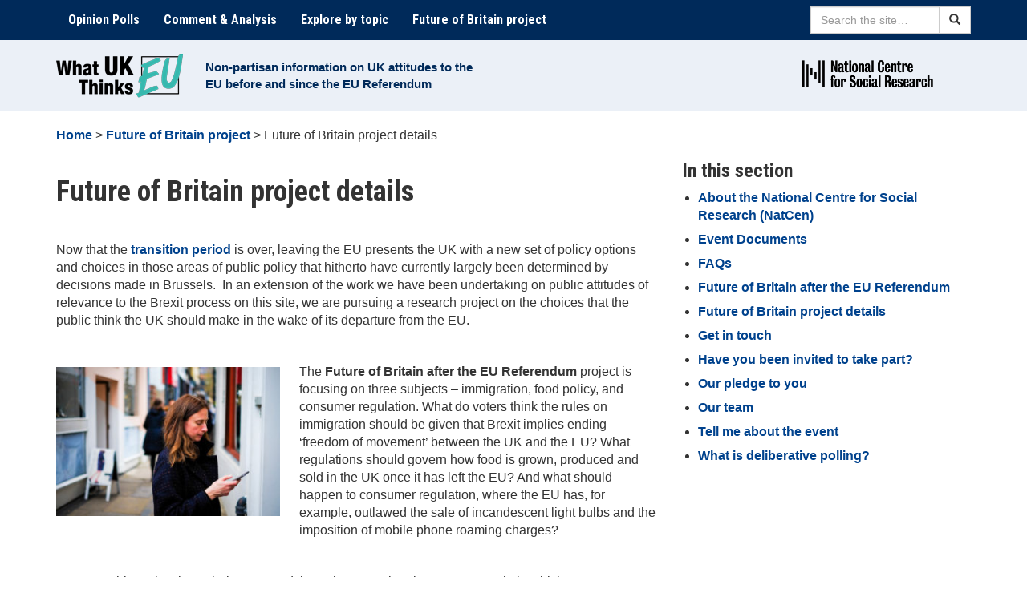

--- FILE ---
content_type: text/html; charset=UTF-8
request_url: https://www.whatukthinks.org/eu/future-of-britain/project-details/
body_size: 14275
content:
<!DOCTYPE html>
<html lang="en-US" xmlns:og="http://opengraphprotocol.org/schema/" xmlns:fb="http://www.facebook.com/2008/fbml">
<head>
<meta charset="UTF-8">
<meta name="viewport" content="width=device-width, initial-scale=1">
<meta http-equiv="X-UA-Compatible" content="IE=edge">
<link rel="profile" href="http://gmpg.org/xfn/11">

<!-- favicons -->
<link rel="apple-touch-icon" sizes="57x57" href="https://www.whatukthinks.org/eu/wp-content/themes/natcen/favicons/apple-touch-icon-57x57.png">
<link rel="apple-touch-icon" sizes="60x60" href="https://www.whatukthinks.org/eu/wp-content/themes/natcen/favicons/apple-touch-icon-60x60.png">
<link rel="apple-touch-icon" sizes="72x72" href="https://www.whatukthinks.org/eu/wp-content/themes/natcen/favicons/apple-touch-icon-72x72.png">
<link rel="apple-touch-icon" sizes="76x76" href="https://www.whatukthinks.org/eu/wp-content/themes/natcen/favicons/apple-touch-icon-76x76.png">
<link rel="apple-touch-icon" sizes="114x114" href="https://www.whatukthinks.org/eu/wp-content/themes/natcen/favicons/apple-touch-icon-114x114.png">
<link rel="apple-touch-icon" sizes="120x120" href="https://www.whatukthinks.org/eu/wp-content/themes/natcen/favicons/apple-touch-icon-120x120.png">
<link rel="apple-touch-icon" sizes="144x144" href="https://www.whatukthinks.org/eu/wp-content/themes/natcen/favicons/apple-touch-icon-144x144.png">
<link rel="apple-touch-icon" sizes="152x152" href="https://www.whatukthinks.org/eu/wp-content/themes/natcen/favicons/apple-touch-icon-152x152.png">
<link rel="apple-touch-icon" sizes="180x180" href="https://www.whatukthinks.org/eu/wp-content/themes/natcen/favicons/apple-touch-icon-180x180.png">
<link rel="icon" type="image/png" href="https://www.whatukthinks.org/eu/wp-content/themes/natcen/favicons/favicon-32x32.png" sizes="32x32">
<link rel="icon" type="image/png" href="https://www.whatukthinks.org/eu/wp-content/themes/natcen/favicons/android-chrome-192x192.png" sizes="192x192">
<link rel="icon" type="image/png" href="https://www.whatukthinks.org/eu/wp-content/themes/natcen/favicons/favicon-96x96.png" sizes="96x96">
<link rel="icon" type="image/png" href="https://www.whatukthinks.org/eu/wp-content/themes/natcen/favicons/favicon-16x16.png" sizes="16x16">
<link rel="manifest" href="https://www.whatukthinks.org/eu/wp-content/themes/natcen/favicons/manifest.json">
<meta name="msapplication-TileColor" content="#da532c">
<meta name="msapplication-TileImage" content="https://www.whatukthinks.org/eu/wp-content/themes/natcen/favicons/mstile-144x144.png">
<meta name="theme-color" content="#ffffff">

<title>Future of Britain project details &#8211; What UK Thinks: EU</title>
<meta name='robots' content='max-image-preview:large' />
<link rel='dns-prefetch' href='//cc.cdn.civiccomputing.com' />
<link rel='dns-prefetch' href='//www.whatukthinks.org' />
<link rel='dns-prefetch' href='//code.highcharts.com' />
<link rel='dns-prefetch' href='//fonts.googleapis.com' />
<link rel='dns-prefetch' href='//ajax.googleapis.com' />
<link rel="alternate" type="application/rss+xml" title="What UK Thinks: EU &raquo; Feed" href="https://www.whatukthinks.org/eu/feed/" />
<link rel="alternate" type="application/rss+xml" title="What UK Thinks: EU &raquo; Comments Feed" href="https://www.whatukthinks.org/eu/comments/feed/" />
<script type="text/javascript" id="wpp-js" src="https://www.whatukthinks.org/eu/wp-content/plugins/wordpress-popular-posts/assets/js/wpp.min.js?ver=7.3.6" data-sampling="0" data-sampling-rate="100" data-api-url="https://www.whatukthinks.org/eu/wp-json/wordpress-popular-posts" data-post-id="20231" data-token="a36aa0f11c" data-lang="0" data-debug="0"></script>
<link rel="alternate" title="oEmbed (JSON)" type="application/json+oembed" href="https://www.whatukthinks.org/eu/wp-json/oembed/1.0/embed?url=https%3A%2F%2Fwww.whatukthinks.org%2Feu%2Ffuture-of-britain%2Fproject-details%2F" />
<link rel="alternate" title="oEmbed (XML)" type="text/xml+oembed" href="https://www.whatukthinks.org/eu/wp-json/oembed/1.0/embed?url=https%3A%2F%2Fwww.whatukthinks.org%2Feu%2Ffuture-of-britain%2Fproject-details%2F&#038;format=xml" />
<meta property="fb:admins" content="336484156425050"/><meta property="og:title" content="Future of Britain project details"/>
<meta property="og:type" content="article"/>
<meta property="og:url" content="https://www.whatukthinks.org/eu/future-of-britain/project-details/"/>
<meta property="og:site_name" content="What UK Thinks: EU"/>
<meta name="twitter:url" value="https://www.whatukthinks.org/eu/future-of-britain/project-details/" />
<meta name="twitter:title" value="Future of Britain project details" />
<meta name="twitter:description" value="&nbsp; Now that the transition period is over, leaving the EU presents the UK with a new set of policy options and choices in those areas of public policy that hitherto have currently largely been determined by decisions made in Brussels.  In an extension of the work we have been undertaking on public attitudes of [&hellip;]" />
<meta name="twitter:site" value="@whatukthinks" />
<meta property="og:image" content="https://www.whatukthinks.org/eu/wp-content/uploads/2016/06/what_uk_thinks_eu_logo_small.png"/>
<meta name="twitter:image" value="https://www.whatukthinks.org/eu/wp-content/uploads/2016/06/what_uk_thinks_eu_logo_small.png" />
<meta name="twitter:card" value="summary" />
<style id='wp-img-auto-sizes-contain-inline-css' type='text/css'>
img:is([sizes=auto i],[sizes^="auto," i]){contain-intrinsic-size:3000px 1500px}
/*# sourceURL=wp-img-auto-sizes-contain-inline-css */
</style>
<style id='wp-emoji-styles-inline-css' type='text/css'>

	img.wp-smiley, img.emoji {
		display: inline !important;
		border: none !important;
		box-shadow: none !important;
		height: 1em !important;
		width: 1em !important;
		margin: 0 0.07em !important;
		vertical-align: -0.1em !important;
		background: none !important;
		padding: 0 !important;
	}
/*# sourceURL=wp-emoji-styles-inline-css */
</style>
<style id='wp-block-library-inline-css' type='text/css'>
:root{--wp-block-synced-color:#7a00df;--wp-block-synced-color--rgb:122,0,223;--wp-bound-block-color:var(--wp-block-synced-color);--wp-editor-canvas-background:#ddd;--wp-admin-theme-color:#007cba;--wp-admin-theme-color--rgb:0,124,186;--wp-admin-theme-color-darker-10:#006ba1;--wp-admin-theme-color-darker-10--rgb:0,107,160.5;--wp-admin-theme-color-darker-20:#005a87;--wp-admin-theme-color-darker-20--rgb:0,90,135;--wp-admin-border-width-focus:2px}@media (min-resolution:192dpi){:root{--wp-admin-border-width-focus:1.5px}}.wp-element-button{cursor:pointer}:root .has-very-light-gray-background-color{background-color:#eee}:root .has-very-dark-gray-background-color{background-color:#313131}:root .has-very-light-gray-color{color:#eee}:root .has-very-dark-gray-color{color:#313131}:root .has-vivid-green-cyan-to-vivid-cyan-blue-gradient-background{background:linear-gradient(135deg,#00d084,#0693e3)}:root .has-purple-crush-gradient-background{background:linear-gradient(135deg,#34e2e4,#4721fb 50%,#ab1dfe)}:root .has-hazy-dawn-gradient-background{background:linear-gradient(135deg,#faaca8,#dad0ec)}:root .has-subdued-olive-gradient-background{background:linear-gradient(135deg,#fafae1,#67a671)}:root .has-atomic-cream-gradient-background{background:linear-gradient(135deg,#fdd79a,#004a59)}:root .has-nightshade-gradient-background{background:linear-gradient(135deg,#330968,#31cdcf)}:root .has-midnight-gradient-background{background:linear-gradient(135deg,#020381,#2874fc)}:root{--wp--preset--font-size--normal:16px;--wp--preset--font-size--huge:42px}.has-regular-font-size{font-size:1em}.has-larger-font-size{font-size:2.625em}.has-normal-font-size{font-size:var(--wp--preset--font-size--normal)}.has-huge-font-size{font-size:var(--wp--preset--font-size--huge)}.has-text-align-center{text-align:center}.has-text-align-left{text-align:left}.has-text-align-right{text-align:right}.has-fit-text{white-space:nowrap!important}#end-resizable-editor-section{display:none}.aligncenter{clear:both}.items-justified-left{justify-content:flex-start}.items-justified-center{justify-content:center}.items-justified-right{justify-content:flex-end}.items-justified-space-between{justify-content:space-between}.screen-reader-text{border:0;clip-path:inset(50%);height:1px;margin:-1px;overflow:hidden;padding:0;position:absolute;width:1px;word-wrap:normal!important}.screen-reader-text:focus{background-color:#ddd;clip-path:none;color:#444;display:block;font-size:1em;height:auto;left:5px;line-height:normal;padding:15px 23px 14px;text-decoration:none;top:5px;width:auto;z-index:100000}html :where(.has-border-color){border-style:solid}html :where([style*=border-top-color]){border-top-style:solid}html :where([style*=border-right-color]){border-right-style:solid}html :where([style*=border-bottom-color]){border-bottom-style:solid}html :where([style*=border-left-color]){border-left-style:solid}html :where([style*=border-width]){border-style:solid}html :where([style*=border-top-width]){border-top-style:solid}html :where([style*=border-right-width]){border-right-style:solid}html :where([style*=border-bottom-width]){border-bottom-style:solid}html :where([style*=border-left-width]){border-left-style:solid}html :where(img[class*=wp-image-]){height:auto;max-width:100%}:where(figure){margin:0 0 1em}html :where(.is-position-sticky){--wp-admin--admin-bar--position-offset:var(--wp-admin--admin-bar--height,0px)}@media screen and (max-width:600px){html :where(.is-position-sticky){--wp-admin--admin-bar--position-offset:0px}}

/*# sourceURL=wp-block-library-inline-css */
</style><style id='global-styles-inline-css' type='text/css'>
:root{--wp--preset--aspect-ratio--square: 1;--wp--preset--aspect-ratio--4-3: 4/3;--wp--preset--aspect-ratio--3-4: 3/4;--wp--preset--aspect-ratio--3-2: 3/2;--wp--preset--aspect-ratio--2-3: 2/3;--wp--preset--aspect-ratio--16-9: 16/9;--wp--preset--aspect-ratio--9-16: 9/16;--wp--preset--color--black: #000000;--wp--preset--color--cyan-bluish-gray: #abb8c3;--wp--preset--color--white: #ffffff;--wp--preset--color--pale-pink: #f78da7;--wp--preset--color--vivid-red: #cf2e2e;--wp--preset--color--luminous-vivid-orange: #ff6900;--wp--preset--color--luminous-vivid-amber: #fcb900;--wp--preset--color--light-green-cyan: #7bdcb5;--wp--preset--color--vivid-green-cyan: #00d084;--wp--preset--color--pale-cyan-blue: #8ed1fc;--wp--preset--color--vivid-cyan-blue: #0693e3;--wp--preset--color--vivid-purple: #9b51e0;--wp--preset--gradient--vivid-cyan-blue-to-vivid-purple: linear-gradient(135deg,rgb(6,147,227) 0%,rgb(155,81,224) 100%);--wp--preset--gradient--light-green-cyan-to-vivid-green-cyan: linear-gradient(135deg,rgb(122,220,180) 0%,rgb(0,208,130) 100%);--wp--preset--gradient--luminous-vivid-amber-to-luminous-vivid-orange: linear-gradient(135deg,rgb(252,185,0) 0%,rgb(255,105,0) 100%);--wp--preset--gradient--luminous-vivid-orange-to-vivid-red: linear-gradient(135deg,rgb(255,105,0) 0%,rgb(207,46,46) 100%);--wp--preset--gradient--very-light-gray-to-cyan-bluish-gray: linear-gradient(135deg,rgb(238,238,238) 0%,rgb(169,184,195) 100%);--wp--preset--gradient--cool-to-warm-spectrum: linear-gradient(135deg,rgb(74,234,220) 0%,rgb(151,120,209) 20%,rgb(207,42,186) 40%,rgb(238,44,130) 60%,rgb(251,105,98) 80%,rgb(254,248,76) 100%);--wp--preset--gradient--blush-light-purple: linear-gradient(135deg,rgb(255,206,236) 0%,rgb(152,150,240) 100%);--wp--preset--gradient--blush-bordeaux: linear-gradient(135deg,rgb(254,205,165) 0%,rgb(254,45,45) 50%,rgb(107,0,62) 100%);--wp--preset--gradient--luminous-dusk: linear-gradient(135deg,rgb(255,203,112) 0%,rgb(199,81,192) 50%,rgb(65,88,208) 100%);--wp--preset--gradient--pale-ocean: linear-gradient(135deg,rgb(255,245,203) 0%,rgb(182,227,212) 50%,rgb(51,167,181) 100%);--wp--preset--gradient--electric-grass: linear-gradient(135deg,rgb(202,248,128) 0%,rgb(113,206,126) 100%);--wp--preset--gradient--midnight: linear-gradient(135deg,rgb(2,3,129) 0%,rgb(40,116,252) 100%);--wp--preset--font-size--small: 13px;--wp--preset--font-size--medium: 20px;--wp--preset--font-size--large: 36px;--wp--preset--font-size--x-large: 42px;--wp--preset--spacing--20: 0.44rem;--wp--preset--spacing--30: 0.67rem;--wp--preset--spacing--40: 1rem;--wp--preset--spacing--50: 1.5rem;--wp--preset--spacing--60: 2.25rem;--wp--preset--spacing--70: 3.38rem;--wp--preset--spacing--80: 5.06rem;--wp--preset--shadow--natural: 6px 6px 9px rgba(0, 0, 0, 0.2);--wp--preset--shadow--deep: 12px 12px 50px rgba(0, 0, 0, 0.4);--wp--preset--shadow--sharp: 6px 6px 0px rgba(0, 0, 0, 0.2);--wp--preset--shadow--outlined: 6px 6px 0px -3px rgb(255, 255, 255), 6px 6px rgb(0, 0, 0);--wp--preset--shadow--crisp: 6px 6px 0px rgb(0, 0, 0);}:where(.is-layout-flex){gap: 0.5em;}:where(.is-layout-grid){gap: 0.5em;}body .is-layout-flex{display: flex;}.is-layout-flex{flex-wrap: wrap;align-items: center;}.is-layout-flex > :is(*, div){margin: 0;}body .is-layout-grid{display: grid;}.is-layout-grid > :is(*, div){margin: 0;}:where(.wp-block-columns.is-layout-flex){gap: 2em;}:where(.wp-block-columns.is-layout-grid){gap: 2em;}:where(.wp-block-post-template.is-layout-flex){gap: 1.25em;}:where(.wp-block-post-template.is-layout-grid){gap: 1.25em;}.has-black-color{color: var(--wp--preset--color--black) !important;}.has-cyan-bluish-gray-color{color: var(--wp--preset--color--cyan-bluish-gray) !important;}.has-white-color{color: var(--wp--preset--color--white) !important;}.has-pale-pink-color{color: var(--wp--preset--color--pale-pink) !important;}.has-vivid-red-color{color: var(--wp--preset--color--vivid-red) !important;}.has-luminous-vivid-orange-color{color: var(--wp--preset--color--luminous-vivid-orange) !important;}.has-luminous-vivid-amber-color{color: var(--wp--preset--color--luminous-vivid-amber) !important;}.has-light-green-cyan-color{color: var(--wp--preset--color--light-green-cyan) !important;}.has-vivid-green-cyan-color{color: var(--wp--preset--color--vivid-green-cyan) !important;}.has-pale-cyan-blue-color{color: var(--wp--preset--color--pale-cyan-blue) !important;}.has-vivid-cyan-blue-color{color: var(--wp--preset--color--vivid-cyan-blue) !important;}.has-vivid-purple-color{color: var(--wp--preset--color--vivid-purple) !important;}.has-black-background-color{background-color: var(--wp--preset--color--black) !important;}.has-cyan-bluish-gray-background-color{background-color: var(--wp--preset--color--cyan-bluish-gray) !important;}.has-white-background-color{background-color: var(--wp--preset--color--white) !important;}.has-pale-pink-background-color{background-color: var(--wp--preset--color--pale-pink) !important;}.has-vivid-red-background-color{background-color: var(--wp--preset--color--vivid-red) !important;}.has-luminous-vivid-orange-background-color{background-color: var(--wp--preset--color--luminous-vivid-orange) !important;}.has-luminous-vivid-amber-background-color{background-color: var(--wp--preset--color--luminous-vivid-amber) !important;}.has-light-green-cyan-background-color{background-color: var(--wp--preset--color--light-green-cyan) !important;}.has-vivid-green-cyan-background-color{background-color: var(--wp--preset--color--vivid-green-cyan) !important;}.has-pale-cyan-blue-background-color{background-color: var(--wp--preset--color--pale-cyan-blue) !important;}.has-vivid-cyan-blue-background-color{background-color: var(--wp--preset--color--vivid-cyan-blue) !important;}.has-vivid-purple-background-color{background-color: var(--wp--preset--color--vivid-purple) !important;}.has-black-border-color{border-color: var(--wp--preset--color--black) !important;}.has-cyan-bluish-gray-border-color{border-color: var(--wp--preset--color--cyan-bluish-gray) !important;}.has-white-border-color{border-color: var(--wp--preset--color--white) !important;}.has-pale-pink-border-color{border-color: var(--wp--preset--color--pale-pink) !important;}.has-vivid-red-border-color{border-color: var(--wp--preset--color--vivid-red) !important;}.has-luminous-vivid-orange-border-color{border-color: var(--wp--preset--color--luminous-vivid-orange) !important;}.has-luminous-vivid-amber-border-color{border-color: var(--wp--preset--color--luminous-vivid-amber) !important;}.has-light-green-cyan-border-color{border-color: var(--wp--preset--color--light-green-cyan) !important;}.has-vivid-green-cyan-border-color{border-color: var(--wp--preset--color--vivid-green-cyan) !important;}.has-pale-cyan-blue-border-color{border-color: var(--wp--preset--color--pale-cyan-blue) !important;}.has-vivid-cyan-blue-border-color{border-color: var(--wp--preset--color--vivid-cyan-blue) !important;}.has-vivid-purple-border-color{border-color: var(--wp--preset--color--vivid-purple) !important;}.has-vivid-cyan-blue-to-vivid-purple-gradient-background{background: var(--wp--preset--gradient--vivid-cyan-blue-to-vivid-purple) !important;}.has-light-green-cyan-to-vivid-green-cyan-gradient-background{background: var(--wp--preset--gradient--light-green-cyan-to-vivid-green-cyan) !important;}.has-luminous-vivid-amber-to-luminous-vivid-orange-gradient-background{background: var(--wp--preset--gradient--luminous-vivid-amber-to-luminous-vivid-orange) !important;}.has-luminous-vivid-orange-to-vivid-red-gradient-background{background: var(--wp--preset--gradient--luminous-vivid-orange-to-vivid-red) !important;}.has-very-light-gray-to-cyan-bluish-gray-gradient-background{background: var(--wp--preset--gradient--very-light-gray-to-cyan-bluish-gray) !important;}.has-cool-to-warm-spectrum-gradient-background{background: var(--wp--preset--gradient--cool-to-warm-spectrum) !important;}.has-blush-light-purple-gradient-background{background: var(--wp--preset--gradient--blush-light-purple) !important;}.has-blush-bordeaux-gradient-background{background: var(--wp--preset--gradient--blush-bordeaux) !important;}.has-luminous-dusk-gradient-background{background: var(--wp--preset--gradient--luminous-dusk) !important;}.has-pale-ocean-gradient-background{background: var(--wp--preset--gradient--pale-ocean) !important;}.has-electric-grass-gradient-background{background: var(--wp--preset--gradient--electric-grass) !important;}.has-midnight-gradient-background{background: var(--wp--preset--gradient--midnight) !important;}.has-small-font-size{font-size: var(--wp--preset--font-size--small) !important;}.has-medium-font-size{font-size: var(--wp--preset--font-size--medium) !important;}.has-large-font-size{font-size: var(--wp--preset--font-size--large) !important;}.has-x-large-font-size{font-size: var(--wp--preset--font-size--x-large) !important;}
/*# sourceURL=global-styles-inline-css */
</style>

<style id='classic-theme-styles-inline-css' type='text/css'>
/*! This file is auto-generated */
.wp-block-button__link{color:#fff;background-color:#32373c;border-radius:9999px;box-shadow:none;text-decoration:none;padding:calc(.667em + 2px) calc(1.333em + 2px);font-size:1.125em}.wp-block-file__button{background:#32373c;color:#fff;text-decoration:none}
/*# sourceURL=/wp-includes/css/classic-themes.min.css */
</style>
<link rel='stylesheet' id='analytics-with-consent-styles-css' href='https://www.whatukthinks.org/eu/wp-content/plugins/analytics-with-consent/assets/css/styles.css?ver=6.9' type='text/css' media='all' />
<link rel='stylesheet' id='ctf_styles-css' href='https://www.whatukthinks.org/eu/wp-content/plugins/custom-twitter-feeds-pro/css/ctf-styles.min.css?ver=2.5.2' type='text/css' media='all' />
<link rel='stylesheet' id='stcr-font-awesome-css' href='https://www.whatukthinks.org/eu/wp-content/plugins/subscribe-to-comments-reloaded/includes/css/font-awesome.min.css?ver=6.9' type='text/css' media='all' />
<link rel='stylesheet' id='stcr-style-css' href='https://www.whatukthinks.org/eu/wp-content/plugins/subscribe-to-comments-reloaded/includes/css/stcr-style.css?ver=6.9' type='text/css' media='all' />
<link rel='stylesheet' id='bootstrap-css' href='https://www.whatukthinks.org/eu/wp-content/themes/natcen/dist/css/bootstrap.min.css?ver=6.9' type='text/css' media='all' />
<link rel='stylesheet' id='bootstrap-multiselect-css' href='https://www.whatukthinks.org/eu/wp-content/themes/natcen/css/bootstrap-multiselect.css?ver=6.9' type='text/css' media='all' />
<link rel='stylesheet' id='master-css' href='https://www.whatukthinks.org/eu/wp-content/themes/natcen/css/master.css?ver=1765908145' type='text/css' media='all' />
<link rel='stylesheet' id='natcen-style-css' href='https://www.whatukthinks.org/eu/wp-content/themes/natcen/style.css?ver=1765908145' type='text/css' media='all' />
<link rel='stylesheet' id='roboto-css' href='//fonts.googleapis.com/css?family=Roboto+Condensed%3A400%2C700%2C400italic%2C700italic&#038;ver=6.9' type='text/css' media='all' />
<link rel='stylesheet' id='jquery-ui-css-css' href='https://ajax.googleapis.com/ajax/libs/jqueryui/1.8.2/themes/smoothness/jquery-ui.css?ver=6.9' type='text/css' media='all' />
<link rel='stylesheet' id='wp-pagenavi-css' href='https://www.whatukthinks.org/eu/wp-content/plugins/wp-pagenavi/pagenavi-css.css?ver=2.70' type='text/css' media='all' />
<link rel='stylesheet' id='tablepress-default-css' href='https://www.whatukthinks.org/eu/wp-content/plugins/tablepress/css/build/default.css?ver=3.2.5' type='text/css' media='all' />
<script type="text/javascript" src="https://cc.cdn.civiccomputing.com/9/cookieControl-9.x.min.js?ver=6.9" id="civicCookieControl-js"></script>
<script type="text/javascript" id="civicCookieControlDefaultAnalytics-js-extra">
/* <![CDATA[ */
var cookieControlDefaultAnalytics = {"googleAnalyticsId":"UA-68651534-1","ga4Id":"G-SLN5GGJXG5","gtmId":"","hjid":""};
//# sourceURL=civicCookieControlDefaultAnalytics-js-extra
/* ]]> */
</script>
<script type="text/javascript" src="https://www.whatukthinks.org/eu/wp-content/plugins/analytics-with-consent/assets/js/analytics.js?ver=6.9" id="civicCookieControlDefaultAnalytics-js"></script>
<script type="text/javascript" id="civicCookieControlConfig-js-extra">
/* <![CDATA[ */
var cookieControlConfig = {"apiKey":"c38e5e8e3ce67b7775dd142706622f341dfc7d3a","product":"COMMUNITY","closeStyle":"button","initialState":"open","text":{"closeLabel":"Save and Close","acceptSettings":"Accept all cookies","rejectSettings":"Only accept necessary cookies"},"branding":{"removeAbout":true},"position":"LEFT","theme":"DARK","subDomains":"","toggleType":"checkbox","optionalCookies":[{"name":"analytics","label":"Analytical Cookies","description":"Analytical cookies help us to improve our website by collecting and reporting information on its usage.","cookies":["_ga","_gid","_gat","__utma","__utmt","__utmb","__utmc","__utmz","__utmv"],"onAccept":"analyticsWithConsent.gaAccept","onRevoke":"analyticsWithConsent.gaRevoke"}],"necessaryCookies":["wp-postpass_*"]};
//# sourceURL=civicCookieControlConfig-js-extra
/* ]]> */
</script>
<script type="text/javascript" src="https://www.whatukthinks.org/eu/wp-content/plugins/analytics-with-consent/assets/js/config.js?ver=6.9" id="civicCookieControlConfig-js"></script>
<script type="text/javascript" src="https://www.whatukthinks.org/eu/wp-includes/js/jquery/jquery.min.js?ver=3.7.1" id="jquery-core-js"></script>
<script type="text/javascript" src="https://www.whatukthinks.org/eu/wp-includes/js/jquery/jquery-migrate.min.js?ver=3.4.1" id="jquery-migrate-js"></script>
<link rel="canonical" href="https://www.whatukthinks.org/eu/future-of-britain/project-details/" />
<script async id="awc_gtag" src="https://www.googletagmanager.com/gtag/js?id=G-SLN5GGJXG5"></script>            <style id="wpp-loading-animation-styles">@-webkit-keyframes bgslide{from{background-position-x:0}to{background-position-x:-200%}}@keyframes bgslide{from{background-position-x:0}to{background-position-x:-200%}}.wpp-widget-block-placeholder,.wpp-shortcode-placeholder{margin:0 auto;width:60px;height:3px;background:#dd3737;background:linear-gradient(90deg,#dd3737 0%,#571313 10%,#dd3737 100%);background-size:200% auto;border-radius:3px;-webkit-animation:bgslide 1s infinite linear;animation:bgslide 1s infinite linear}</style>
            			<style type="text/css">
				.pmcc-comments-report-link {
					font: 10px sans-serif;
					display:block;
					float:right;
					clear: left;
					margin-top: 10px;
				}
				.pmcc-comments-report-link a {
					color: #9C3E3E;
					padding: 2px 5px;
					margin: 2px 0 0 5px;
					border: 1px solid #ddd;
				}
				
				.pmcc-comments-report-link strong {
				    color: white;
				    background: #c0392b;
				    padding-top: 2px;
				    border-radius: 7px;
				    display: block;
				    width: 15px;
				    height: 15px;
				    text-align: center;
				    margin-right: 10px;
				}
			</style>
					<style type="text/css" id="wp-custom-css">
			.tablepress tfoot th, .tablepress thead th{
	border: 1px solid;
}		</style>
		</head>

<body class="wp-singular page-template-default page page-id-20231 page-child parent-pageid-24933 wp-theme-natcen">
<a class="skip-link sr-only" href="#content">Skip to content</a>

	<nav class="navbar navbar-default">
		<div class="container">
			<div class="navbar-header">
				<button type="button" class="navbar-toggle collapsed" data-toggle="collapse" data-target="#navbar" aria-expanded="false" aria-controls="navbar">
					<span class="sr-only">Toggle navigation</span>
					<span class="icon-bar"></span>
					<span class="icon-bar"></span>
					<span class="icon-bar"></span>
				</button>
			</div>
			<div id="navbar" class="navbar-collapse collapse">
				<ul class="nav navbar-nav">
					<li id="menu-item-905" class="menu-item menu-item-type-post_type menu-item-object-page menu-item-905"><a title="Opinion Polls" href="https://www.whatukthinks.org/eu/opinion-polls/">Opinion Polls</a></li>
<li id="menu-item-906" class="menu-item menu-item-type-post_type menu-item-object-page menu-item-906"><a title="Comment &#038; Analysis" href="https://www.whatukthinks.org/eu/comment-analysis/">Comment &#038; Analysis</a></li>
<li id="menu-item-907" class="menu-item menu-item-type-post_type menu-item-object-page menu-item-907"><a title="Explore by topic" href="https://www.whatukthinks.org/eu/explore-by-topic/">Explore by topic</a></li>
<li id="menu-item-25214" class="menu-item menu-item-type-post_type menu-item-object-page current-page-ancestor menu-item-25214"><a title="Future of Britain project" href="https://www.whatukthinks.org/eu/future-of-britain/">Future of Britain project</a></li>
				</ul>
				<div class="nav navbar-nav navbar-right sitesearch">
					<form role="search" name="searchform" id="searchform" action="https://www.whatukthinks.org/eu/">
						<div class="form-group">
							<div class="input-group">
							  	<label for="sitesearch" class="sr-only">Search</label>
							  	<input id="sitesearch" type="text" class="form-control" placeholder="Search the site…" name="s" >
							  	<span class="input-group-btn">
							    	<button class="btn btn-default" type="submit"><span class="glyphicon glyphicon-search"></span><span class="sr-only">Search</span></button>
							  	</span>
							</div>
						</div>
					</form>
				</div>
			</div><!--/.nav-collapse -->
		</div><!--/.container-fluid -->
	</nav>


<header class="header not-home">
	<div class="container">
		<div class="container-inner">
			<div class="container-logo">
				<a href="https://www.whatukthinks.org/eu/"><img src="https://www.whatukthinks.org/eu/wp-content/uploads/2016/06/what_uk_thinks_eu_logo_small.png" alt="What UK Thinks: EU logo" class="main-logo img-center img-responsive"></a>
			</div>
			<div class="container-text">
				<p class="small"><a href="https://www.whatukthinks.org/eu/">Non-partisan information on UK attitudes to the EU before and since the EU Referendum</a></p>
			</div>
			<div class="container-logos hidden-xs">
				<div class="col">
					<a href="http://natcen.ac.uk/" target="_blank">
						<img src="https://www.whatukthinks.org/eu/wp-content/uploads/2023/03/NatCen-Logos-RGB-national-centre-logo-black-1.png" alt="NatCen logo" class="img-responsive">
					</a>
				</div>
			</div>
		</div>
	</div>
</header>

	<nav class="breadcrumb">
		<div class="container" xmlns:v="http://rdf.data-vocabulary.org/#">
			<!-- Breadcrumb NavXT 7.5.0 -->
<span typeof="v:Breadcrumb"><a rel="v:url" property="v:title" title="Go to What UK Thinks: EU." href="https://www.whatukthinks.org/eu" class="home">Home</a></span> &gt; <span typeof="v:Breadcrumb"><a rel="v:url" property="v:title" title="Go to Future of Britain project." href="https://www.whatukthinks.org/eu/future-of-britain/" class="post post-page">Future of Britain project</a></span> &gt; <span typeof="v:Breadcrumb"><span property="v:title">Future of Britain project details</span></span>		</div>
	</nav>

	<div class="margin-top-20 margin-bottom-40">
		<div class="container">
			<div class="row">
				<div class="col-sm-8">

										
<article id="post-20231" class="post-20231 page type-page status-publish hentry topics-future-of-britain-after-eu-referendum">
	<header class="entry-header">
		<h1 class="entry-title">Future of Britain project details</h1>	</header><!-- .entry-header -->

	<div class="entry-content">
		<p>&nbsp;</p>
<p>Now that the <a href="https://www.bbc.co.uk/news/uk-politics-50838994" target="_blank" rel="noopener noreferrer">transition period</a> is over, leaving the EU presents the UK with a new set of policy options and choices in those areas of public policy that hitherto have currently largely been determined by decisions made in Brussels.  In an extension of the work we have been undertaking on public attitudes of relevance to the Brexit process on this site, we are pursuing a research project on the choices that the public think the UK should make in the wake of its departure from the EU.</p>
<p>&nbsp;</p>
<p>The<a href="https://www.whatukthinks.org/eu/wp-content/uploads/2019/06/RS4762_iStock-656983256-lpr.jpg"><img fetchpriority="high" decoding="async" class="wp-image-20712 alignleft" src="https://www.whatukthinks.org/eu/wp-content/uploads/2019/06/RS4762_iStock-656983256-lpr-300x200.jpg" alt="" width="279" height="187" /></a> <strong>Future of Britain after the EU Referendum</strong> project is focusing on three subjects – immigration, food policy, and consumer regulation. What do voters think the rules on immigration should be given that Brexit implies ending ‘freedom of movement’ between the UK and the EU? What regulations should govern how food is grown, produced and sold in the UK once it has left the EU? And what should happen to consumer regulation, where the EU has, for example, outlawed the sale of incandescent light bulbs and the imposition of mobile phone roaming charges?</p>
<p>&nbsp;</p>
<p>However, this project is not being pursued through conventional survey research, in which a representative sample of adults are asked for their immediate response to a set of survey questions. Because many of the rules in which we are interested have hitherto been set in Brussels, our topics have typically received little in the way of extended public debate.</p>
<p>&nbsp;</p>
<p>Instead, we are ascertaining what the public think about these subjects after they have had an opportunity to consider and debate them. To that end, the project is being pursued via <a href="https://cdd.stanford.edu/what-is-deliberative-polling/">Deliberative Polling</a>. Under this approach, a representative sample of adults are brought together both to debate the issues among themselves (supported by impartial briefing materials), and to interrogate experts who represent a diversity of views. The impact of this process on people’s attitudes is measured by inviting participants to undertake a survey on the subject matter of the poll both before and after the deliberation.</p>
<p>&nbsp;</p>
<p><a href="https://www.whatukthinks.org/eu/wp-content/uploads/2019/06/Zoom-moderators.jpg"><img decoding="async" class="wp-image-20694 alignright" src="https://www.whatukthinks.org/eu/wp-content/uploads/2019/06/Zoom-moderators-300x169.jpg" alt="" width="364" height="205" srcset="https://www.whatukthinks.org/eu/wp-content/uploads/2019/06/Zoom-moderators-300x169.jpg 300w, https://www.whatukthinks.org/eu/wp-content/uploads/2019/06/Zoom-moderators-768x432.jpg 768w, https://www.whatukthinks.org/eu/wp-content/uploads/2019/06/Zoom-moderators-1024x576.jpg 1024w, https://www.whatukthinks.org/eu/wp-content/uploads/2019/06/Zoom-moderators-600x337.jpg 600w, https://www.whatukthinks.org/eu/wp-content/uploads/2019/06/Zoom-moderators.jpg 1366w" sizes="(max-width: 364px) 100vw, 364px" /></a></p>
<p>Traditionally undertaken face to face, in this project we have conducted an online poll in which participants interacted with each other and with the experts virtually using videoconferencing software. A pilot exercise was held in May 2019, followed by a full-scale event at the end of June.</p>
<p>&nbsp;</p>
<p>We had planned to undertake a second Deliberative Poll in June 2020 in which people would meet face to face in Birmingham. This would have enabled us to compare the results of online deliberation with those of our face to face exercise. However, due to the coronavirus (Covid-19) outbreak, we had to postpone this part of the study and instead move our plans back online.  We subsequently ran a second online poll in October 2020.</p>
<p>&nbsp;</p>
<p>While doing this means we are not able to pursue our original aim of comparing the effectiveness of face to face and online deliberation, it will enable us to assess the consistency of the impact of deliberation across multiple, independent events, an issue to which relatively little attention has been paid so far in deliberative research. At the same time, combining the data from across the various events provides us with access to a larger data set that is better able to identify statistically significant changes in the distribution of attitudes.</p>
<p>&nbsp;</p>
<p>Participants to the two exercises were recruited from respondents to surveys conducted via <strong><a href="http://www.natcen.ac.uk/our-expertise/methods-expertise/surveys/probability-panel/">NatCen’s mixed-mode random probability panel.</a></strong> One by-product of this approach is ‘conventional’ survey data on our three topics, <a href="https://www.bsa.natcen.ac.uk/latest-report/british-social-attitudes-37/post-brexit-public-policy.aspx" target="_blank" rel="noopener noreferrer">on which we also report,</a> as well as what people think after deliberating. Meanwhile, the whatukthinks website is now tracking polling data on attitudes towards immigration, food policy and consumer regulation in much the same way that hitherto it has collected data of relevance to other aspects of the Brexit debate. Findings from the project will appear in the form of <a href="https://www.whatukthinks.org/eu/the-value-of-care-workers-insight-from-attitudes-towards-post-brexit-immigration-policy/" target="_blank" rel="noopener noreferrer">occasional blogs</a> and <a href="https://www.whatukthinks.org/eu/analysis/thinking-about-post-brexit-public-policy-voters-perspective-on-immigration-and-regulation/" target="_blank" rel="noopener noreferrer">analysis papers</a> on this site.</p>
<p>&nbsp;</p>
<p>The project is being undertaken by John Curtice, Chief Commentator at www.whatukthinks.org/eu together with <a href="https://mesh.tghn.org/articles/engaging-social-justice-interview-ceri-davies-research-director-national-centre-social-research/">Ceri Davies</a>, Research Director at NatCen, <a href="https://cdd.stanford.edu/people/">James Fishkin</a>, Director of the Center <a href="https://www.whatukthinks.org/eu/wp-content/uploads/2019/06/RS1818_IMG_6798.jpg"><img decoding="async" class="alignleft wp-image-20710 " src="https://www.whatukthinks.org/eu/wp-content/uploads/2019/06/RS1818_IMG_6798-300x200.jpg" alt="" width="324" height="216" srcset="https://www.whatukthinks.org/eu/wp-content/uploads/2019/06/RS1818_IMG_6798-300x200.jpg 300w, https://www.whatukthinks.org/eu/wp-content/uploads/2019/06/RS1818_IMG_6798-768x512.jpg 768w, https://www.whatukthinks.org/eu/wp-content/uploads/2019/06/RS1818_IMG_6798.jpg 1024w, https://www.whatukthinks.org/eu/wp-content/uploads/2019/06/RS1818_IMG_6798-600x400.jpg 600w" sizes="(max-width: 324px) 100vw, 324px" /></a>for Deliberative Democracy, Stanford University, <a href="https://www.research.manchester.ac.uk/portal/rob.ford.html">Robert Ford</a>, Professor of Politics, Manchester University, and <a href="https://cdd.stanford.edu/people/">Alice Siu,</a> Associate Director at the Center for Deliberative Democracy. Their work is being supported by an independent Advisory Board under the chairmanship of <a href="https://www.kcl.ac.uk/people/bobby-duffy">Bobby Duffy,</a> Director of the Policy Institute at King’s College, London. Funding has been provided by the <a href="https://esrc.ukri.org/">Economic and Social Research Council</a> as part of its <a href="https://esrc.ukri.org/news-events-and-publications/news/news-items/new-research-projects-to-assess-long-term-governance-implications-of-brexit-across-the-uk/">Governance after Brexit</a> initiative directed by <a href="https://www.cardiff.ac.uk/people/view/478929-wincott-daniel">Dan Wincott</a>, Professor of Politics at Cardiff University.</p>
<p>&nbsp;</p>
			</div><!-- .entry-content -->

	<footer class="entry-footer">
			</footer><!-- .entry-footer -->
</article><!-- #post-## -->

				
				</div>

                <div class="col-sm-4">
                    <h3 class="margin-top-0 margin-bottom-10">In this section</h3>
                    <ul>
		                <li class="page_item page-item-24899"><a href="https://www.whatukthinks.org/eu/future-of-britain/about-natcen-social-research/">About the National Centre for Social Research (NatCen)</a></li>
<li class="page_item page-item-26739"><a href="https://www.whatukthinks.org/eu/future-of-britain/event-documents/">Event Documents</a></li>
<li class="page_item page-item-24892"><a href="https://www.whatukthinks.org/eu/future-of-britain/faqs/">FAQs</a></li>
<li class="page_item page-item-24914"><a href="https://www.whatukthinks.org/eu/future-of-britain/about/">Future of Britain after the EU Referendum</a></li>
<li class="page_item page-item-20231 current_page_item"><a href="https://www.whatukthinks.org/eu/future-of-britain/project-details/" aria-current="page">Future of Britain project details</a></li>
<li class="page_item page-item-24897"><a href="https://www.whatukthinks.org/eu/future-of-britain/get-in-touch/">Get in touch</a></li>
<li class="page_item page-item-24878"><a href="https://www.whatukthinks.org/eu/future-of-britain/have-you-been-invited/">Have you been invited to take part?</a></li>
<li class="page_item page-item-24908"><a href="https://www.whatukthinks.org/eu/future-of-britain/our-pledge-to-you/">Our pledge to you</a></li>
<li class="page_item page-item-24919"><a href="https://www.whatukthinks.org/eu/future-of-britain/our-team/">Our team</a></li>
<li class="page_item page-item-24880"><a href="https://www.whatukthinks.org/eu/future-of-britain/about-the-event/">Tell me about the event</a></li>
<li class="page_item page-item-24917"><a href="https://www.whatukthinks.org/eu/future-of-britain/what-is-deliberative-polling/">What is deliberative polling?</a></li>
                    </ul>
                </div>

			</div>
		</div>
    </div>
	<footer class="footer margin-top-80">
		<div class="container">
			<div class="row wide-gutter-row">

										<div class="col-sm-4 footer-left">			<div class="textwidget"><p><a href="https://esrc.ukri.org/"><img loading="lazy" decoding="async" class="alignnone size-medium wp-image-27185" src="https://www.whatukthinks.org/eu/wp-content/uploads/2020/11/UKRI_ESR_Council-Logo_Horiz-RGBW-300x76.png" alt="" width="300" height="76" srcset="https://www.whatukthinks.org/eu/wp-content/uploads/2020/11/UKRI_ESR_Council-Logo_Horiz-RGBW-300x76.png 300w, https://www.whatukthinks.org/eu/wp-content/uploads/2020/11/UKRI_ESR_Council-Logo_Horiz-RGBW-1024x260.png 1024w, https://www.whatukthinks.org/eu/wp-content/uploads/2020/11/UKRI_ESR_Council-Logo_Horiz-RGBW-768x195.png 768w, https://www.whatukthinks.org/eu/wp-content/uploads/2020/11/UKRI_ESR_Council-Logo_Horiz-RGBW-1536x390.png 1536w, https://www.whatukthinks.org/eu/wp-content/uploads/2020/11/UKRI_ESR_Council-Logo_Horiz-RGBW-600x152.png 600w, https://www.whatukthinks.org/eu/wp-content/uploads/2020/11/UKRI_ESR_Council-Logo_Horiz-RGBW.png 1881w" sizes="auto, (max-width: 300px) 100vw, 300px" /></a></p>
</div>
		</div>				
										<div class="col-sm-4 footer-middle"><div class="menu-footer-left-container"><ul id="menu-footer-left" class="menu"><li id="menu-item-912" class="menu-item menu-item-type-post_type menu-item-object-page menu-item-912"><a href="https://www.whatukthinks.org/eu/about-the-site/">About the site</a></li>
<li id="menu-item-911" class="menu-item menu-item-type-post_type menu-item-object-page menu-item-911"><a href="https://www.whatukthinks.org/eu/media-centre/">Media centre</a></li>
<li id="menu-item-3631" class="menu-item menu-item-type-post_type menu-item-object-page menu-item-3631"><a href="https://www.whatukthinks.org/eu/opinion-polls/help/">Help</a></li>
</ul></div></div>				
										<div class="col-sm-4 footer-right"><div class="menu-footer-right-container"><ul id="menu-footer-right" class="menu"><li id="menu-item-1895" class="menu-item menu-item-type-post_type menu-item-object-page menu-item-1895"><a href="https://www.whatukthinks.org/eu/accessibility/">Accessibility</a></li>
<li id="menu-item-1896" class="menu-item menu-item-type-post_type menu-item-object-page menu-item-1896"><a href="https://www.whatukthinks.org/eu/terms-conditions/">Terms &#038; Conditions</a></li>
<li id="menu-item-1897" class="menu-item menu-item-type-post_type menu-item-object-page menu-item-1897"><a href="https://www.whatukthinks.org/eu/privacy-and-cookies/">Privacy &#038; Cookies</a></li>
</ul></div></div>				
            </div>
		</div>
	</footer>


<script type="speculationrules">
{"prefetch":[{"source":"document","where":{"and":[{"href_matches":"/eu/*"},{"not":{"href_matches":["/eu/wp-*.php","/eu/wp-admin/*","/eu/wp-content/uploads/*","/eu/wp-content/*","/eu/wp-content/plugins/*","/eu/wp-content/themes/natcen/*","/eu/*\\?(.+)"]}},{"not":{"selector_matches":"a[rel~=\"nofollow\"]"}},{"not":{"selector_matches":".no-prefetch, .no-prefetch a"}}]},"eagerness":"conservative"}]}
</script>
<script type="text/javascript" src="https://www.whatukthinks.org/eu/wp-content/themes/natcen/js/skip-link-focus-fix.js?ver=20130115" id="natcen-skip-link-focus-fix-js"></script>
<script type="text/javascript" src="https://www.whatukthinks.org/eu/wp-content/themes/natcen/dist/js/bootstrap.min.js" id="bootstrap-js"></script>
<script type="text/javascript" src="https://www.whatukthinks.org/eu/wp-content/themes/natcen/js/bootstrap-multiselect.js" id="bootstrap-multiselect-js"></script>
<script type="text/javascript" src="https://www.whatukthinks.org/eu/wp-includes/js/jquery/ui/core.min.js?ver=1.13.3" id="jquery-ui-core-js"></script>
<script type="text/javascript" src="https://www.whatukthinks.org/eu/wp-includes/js/jquery/ui/datepicker.min.js?ver=1.13.3" id="jquery-ui-datepicker-js"></script>
<script type="text/javascript" id="jquery-ui-datepicker-js-after">
/* <![CDATA[ */
jQuery(function(jQuery){jQuery.datepicker.setDefaults({"closeText":"Close","currentText":"Today","monthNames":["January","February","March","April","May","June","July","August","September","October","November","December"],"monthNamesShort":["Jan","Feb","Mar","Apr","May","Jun","Jul","Aug","Sep","Oct","Nov","Dec"],"nextText":"Next","prevText":"Previous","dayNames":["Sunday","Monday","Tuesday","Wednesday","Thursday","Friday","Saturday"],"dayNamesShort":["Sun","Mon","Tue","Wed","Thu","Fri","Sat"],"dayNamesMin":["S","M","T","W","T","F","S"],"dateFormat":"d MM yy","firstDay":1,"isRTL":false});});
//# sourceURL=jquery-ui-datepicker-js-after
/* ]]> */
</script>
<script type="text/javascript" src="//code.highcharts.com/stock/highstock.js" id="highstock-js"></script>
<script type="text/javascript" src="//code.highcharts.com/modules/exporting.js" id="highchartsExport-js"></script>
<script type="text/javascript" src="https://www.whatukthinks.org/eu/wp-content/themes/natcen/dist/js/highcharts.export-csv.js" id="highchartCSV-js"></script>
<script type="text/javascript" src="https://www.whatukthinks.org/eu/wp-content/themes/natcen/js/scripts.js?ver=1765908145" id="scripts-js"></script>
<script type="text/javascript" id="pmcc-ajax-request-js-extra">
/* <![CDATA[ */
var pmcc_ajax = {"ajaxurl":"https://www.whatukthinks.org/eu/wp-admin/admin-ajax.php","errors":{"thank_you_message":"Reported.","invalid_nonce_message":"It seems you already reported this comment.","invalid_values_message":"Cheating huh?","already_flagged_message":"It seems you already reported this comment.","already_flagged_note":"Comment has been flagged already."}};
//# sourceURL=pmcc-ajax-request-js-extra
/* ]]> */
</script>
<script type="text/javascript" src="https://www.whatukthinks.org/eu/wp-content/plugins/crowd-control/js/ajax.js?ver=20150929" id="pmcc-ajax-request-js"></script>
<script id="wp-emoji-settings" type="application/json">
{"baseUrl":"https://s.w.org/images/core/emoji/17.0.2/72x72/","ext":".png","svgUrl":"https://s.w.org/images/core/emoji/17.0.2/svg/","svgExt":".svg","source":{"concatemoji":"https://www.whatukthinks.org/eu/wp-includes/js/wp-emoji-release.min.js?ver=6.9"}}
</script>
<script type="module">
/* <![CDATA[ */
/*! This file is auto-generated */
const a=JSON.parse(document.getElementById("wp-emoji-settings").textContent),o=(window._wpemojiSettings=a,"wpEmojiSettingsSupports"),s=["flag","emoji"];function i(e){try{var t={supportTests:e,timestamp:(new Date).valueOf()};sessionStorage.setItem(o,JSON.stringify(t))}catch(e){}}function c(e,t,n){e.clearRect(0,0,e.canvas.width,e.canvas.height),e.fillText(t,0,0);t=new Uint32Array(e.getImageData(0,0,e.canvas.width,e.canvas.height).data);e.clearRect(0,0,e.canvas.width,e.canvas.height),e.fillText(n,0,0);const a=new Uint32Array(e.getImageData(0,0,e.canvas.width,e.canvas.height).data);return t.every((e,t)=>e===a[t])}function p(e,t){e.clearRect(0,0,e.canvas.width,e.canvas.height),e.fillText(t,0,0);var n=e.getImageData(16,16,1,1);for(let e=0;e<n.data.length;e++)if(0!==n.data[e])return!1;return!0}function u(e,t,n,a){switch(t){case"flag":return n(e,"\ud83c\udff3\ufe0f\u200d\u26a7\ufe0f","\ud83c\udff3\ufe0f\u200b\u26a7\ufe0f")?!1:!n(e,"\ud83c\udde8\ud83c\uddf6","\ud83c\udde8\u200b\ud83c\uddf6")&&!n(e,"\ud83c\udff4\udb40\udc67\udb40\udc62\udb40\udc65\udb40\udc6e\udb40\udc67\udb40\udc7f","\ud83c\udff4\u200b\udb40\udc67\u200b\udb40\udc62\u200b\udb40\udc65\u200b\udb40\udc6e\u200b\udb40\udc67\u200b\udb40\udc7f");case"emoji":return!a(e,"\ud83e\u1fac8")}return!1}function f(e,t,n,a){let r;const o=(r="undefined"!=typeof WorkerGlobalScope&&self instanceof WorkerGlobalScope?new OffscreenCanvas(300,150):document.createElement("canvas")).getContext("2d",{willReadFrequently:!0}),s=(o.textBaseline="top",o.font="600 32px Arial",{});return e.forEach(e=>{s[e]=t(o,e,n,a)}),s}function r(e){var t=document.createElement("script");t.src=e,t.defer=!0,document.head.appendChild(t)}a.supports={everything:!0,everythingExceptFlag:!0},new Promise(t=>{let n=function(){try{var e=JSON.parse(sessionStorage.getItem(o));if("object"==typeof e&&"number"==typeof e.timestamp&&(new Date).valueOf()<e.timestamp+604800&&"object"==typeof e.supportTests)return e.supportTests}catch(e){}return null}();if(!n){if("undefined"!=typeof Worker&&"undefined"!=typeof OffscreenCanvas&&"undefined"!=typeof URL&&URL.createObjectURL&&"undefined"!=typeof Blob)try{var e="postMessage("+f.toString()+"("+[JSON.stringify(s),u.toString(),c.toString(),p.toString()].join(",")+"));",a=new Blob([e],{type:"text/javascript"});const r=new Worker(URL.createObjectURL(a),{name:"wpTestEmojiSupports"});return void(r.onmessage=e=>{i(n=e.data),r.terminate(),t(n)})}catch(e){}i(n=f(s,u,c,p))}t(n)}).then(e=>{for(const n in e)a.supports[n]=e[n],a.supports.everything=a.supports.everything&&a.supports[n],"flag"!==n&&(a.supports.everythingExceptFlag=a.supports.everythingExceptFlag&&a.supports[n]);var t;a.supports.everythingExceptFlag=a.supports.everythingExceptFlag&&!a.supports.flag,a.supports.everything||((t=a.source||{}).concatemoji?r(t.concatemoji):t.wpemoji&&t.twemoji&&(r(t.twemoji),r(t.wpemoji)))});
//# sourceURL=https://www.whatukthinks.org/eu/wp-includes/js/wp-emoji-loader.min.js
/* ]]> */
</script>

</body>
</html>


--- FILE ---
content_type: text/css
request_url: https://www.whatukthinks.org/eu/wp-content/themes/natcen/css/master.css?ver=1765908145
body_size: 3481
content:
.margin-0{margin:0 !important}.margin-top-0{margin-top:0 !important}.margin-top-5{margin-top:5px !important}.margin-top-10{margin-top:10px !important}.margin-top-15{margin-top:15px !important}.margin-top-20{margin-top:20px !important}.margin-top-25{margin-top:25px !important}.margin-top-30{margin-top:30px !important}.margin-top-40{margin-top:40px !important}.margin-top-50{margin-top:50px !important}.margin-top-60{margin-top:60px !important}.margin-bottom-0{margin-bottom:0 !important}.margin-bottom-5{margin-bottom:5px !important}.margin-bottom-10{margin-bottom:10px !important}.margin-bottom-15{margin-bottom:15px !important}.margin-bottom-20{margin-bottom:20px !important}.margin-bottom-30{margin-bottom:30px !important}.margin-bottom-40{margin-bottom:40px !important}.margin-bottom-50{margin-bottom:50px !important}.padding-top-0{padding-top:0 !important}.padding-top-5{padding-top:5px !important}.padding-top-10{padding-top:10px !important}.padding-top-15{padding-top:15px !important}.padding-top-20{padding-top:20px !important}.padding-top-30{padding-top:30px !important}.padding-top-40{padding-top:40px !important}.padding-bottom-0{padding-bottom:0 !important}.padding-bottom-5{padding-bottom:5px !important}.padding-bottom-10{padding-bottom:10px !important}.padding-bottom-15{padding-bottom:15px !important}.padding-bottom-60{padding-bottom:50px !important}.padding-10{padding:10px}.padding-20{padding:20px}.margin-right-5{margin-right:5px}.margin-left-5{margin-left:5px}.margin-right-10{margin-right:10px}.wide-gutter-row{margin-left:-25px;margin-right:-25px}@media (max-width:991px){.wide-gutter-row{margin-left:-15px;margin-right:-15px}}.wide-gutter-col{padding-left:25px !important;padding-right:25px !important}@media (max-width:991px){.wide-gutter-col{padding-left:15px !important;padding-right:15px !important}}.alignleft{display:inline;float:left;margin-right:1.5em;margin-bottom:15px;margin-top:5px}.alignright{display:inline;float:right;margin-left:1.5em;margin-bottom:15px;margin-top:5px}.aligncenter{clear:both;display:block;margin-left:auto;margin-right:auto;max-width:100%;height:auto;margin-bottom:15px}@media (max-width:767px){.alignleft,.alignright{float:none;margin:15px auto;display:block;max-width:100%;height:auto}}.band{padding-top:10px;padding-bottom:40px}.grid-container{font-size:0}.grid-container .grid-item{display:inline-block;float:none;font-size:16px;vertical-align:top;position:relative}.grid-container .grid-item .img-container{display:block;position:relative}@media (max-width:767px){.grid-container .grid-item .img-container{display:none}}.grid-container .grid-item .img-trans{width:100%;height:auto}.grid-container .grid-item .icon{position:absolute;z-index:10;top:50%;left:50%;max-height:100px;width:auto;-webkit-transform:translate(-50%, -50%);-moz-transform:translate(-50%, -50%);-ms-transform:translate(-50%, -50%);-o-transform:translate(-50%, -50%);transform:translate(-50%, -50%)}@media (max-width:1199px){.grid-container .grid-item .icon{max-height:70px}}.grid-container .grid-item .small.muted{color:#aaa;line-height:1.3em}.navbar{background-color:#002A5A;border:0;border-radius:0;margin-bottom:0}.navbar a{color:white !important}.navbar .active a{background-color:#001e41 !important}.navbar .dropdown-menu{background-color:#002A5A !important;border-color:#003674}.navbar .sitesearch{margin-top:8px;width:200px;font-family:"Helvetica Neue",Helvetica,Arial,sans-serif;font-weight:normal;color:#333}@media (max-width:991px){.navbar .sitesearch{width:170px;font-size:12px}.navbar .sitesearch .form-control{font-size:12px}}@media (max-width:767px){.navbar .sitesearch{width:100%;margin-left:0;margin-bottom:20px}}.navbar .btn{border-radius:0}.navbar ul li{margin-bottom:0}@media (max-width:991px){.nav>li>a{padding-left:9px;padding-right:9px;font-size:14px}}@media (max-width:767px){.nav>li>a{padding-left:15px}}@media (min-width:768px){.navbar-collapse{padding-left:0;margin-left:0}}.navbar-default .navbar-toggle:focus,.navbar-default .navbar-toggle:hover{background-color:#001e41}.navbar-default .navbar-toggle .icon-bar{background-color:white}.navbar-default .navbar-nav>.open>a,.navbar-default .navbar-nav>.open>a:focus,.navbar-default .navbar-nav>.open>a:hover,.dropdown-menu>li>a:focus,.dropdown-menu>li>a:hover{background-color:#001e41 !important}.header{padding-top:15px;padding-bottom:15px;background-color:#EBF0F7}.header .container-inner{font-size:0}.header .container-inner .container-logo,.header .container-inner .container-text,.header .container-inner .container-logos{font-size:18px;display:inline-block;float:none}.header .container-inner .container-logo h1,.header .container-inner .container-text h1,.header .container-inner .container-logos h1{margin-top:0px}.header .container-inner .container-logo p,.header .container-inner .container-text p,.header .container-inner .container-logos p{margin-bottom:0;max-width:350px}.header a{color:#002A5A}.header a:hover,.header a:focus,.header a:active{text-decoration:none !important}.header .container-logo{width:15%;vertical-align:middle}.header .container-text{width:43%;padding-left:15px;padding-right:15px;vertical-align:middle}.header .container-text h1,.header .container-text h2{font-size:35px}@media (max-width:991px){.header .container-text{width:50%}.header .container-text h1,.header .container-text h2{font-size:30px}}@media (max-width:767px){.header .container-text{width:80%}}.header .container-logos{width:38%;vertical-align:middle}.header .container-logos .col{float:right;margin-left:15px}.header .container-logos .col .small{font-size:12px;margin-bottom:3px;white-space:nowrap}.header .container-logos .col img{height:36px;width:auto;display:block;margin:3px 0 7px 0}@media (max-width:991px){.header .container-logos{width:35%}.header .container-logos .col{padding:5px}.header .container-logos .col img{height:27px}.header .container-logos .row{margin:0}}.header.not-home{padding-top:15px;padding-bottom:15px}.header.not-home img{margin-right:15px}.header.not-home img.main-logo{width:158px;height:auto}.header.not-home h2{padding:0;margin-top:15px}@media (max-width:545px){.header.not-home h2{margin-top:0;margin-bottom:0}}.small-natcen{margin-top:7px;width:110px;height:auto;margin-bottom:15px;margin-top:19px}@media (max-width:767px){.small-natcen{display:none}}.breadcrumb{padding:20px 15px 0;margin-bottom:0;list-style:none;background:none}.footer{background-color:#002A5A;color:white;padding-top:35px;padding-bottom:15px;font-weight:100}.footer h3{padding-bottom:20px}.footer a{color:white;text-decoration:underline;font-weight:normal}.footer .esrc-logo{max-width:60px;height:auto}a{color:#00428d}.btn-primary{background:#e82e8f;font-weight:bold;border-color:#e31983}.btn-primary:hover,.btn-primary:active,.btn-primary:focus{background:#cc1775;border-color:#b61468}.btn.bg-primary-1{background-color:#e82e8f;color:white !important;font-weight:500}.btn.bg-primary-1:hover,.btn.bg-primary-1:active,.btn.bg-primary-1:focus{background:#cc1775;border-color:#b61468}.btn.bg-primary-2{background-color:#3bbeb4;color:white !important;font-weight:500}.btn.bg-primary-2:hover,.btn.bg-primary-2:active,.btn.bg-primary-2:focus{background:#2f978f;border-color:#29847d}.btn.bg-primary-3{background-color:#b053a1;color:white !important;font-weight:500}.btn.bg-primary-3:hover,.btn.bg-primary-3:active,.btn.bg-primary-3:focus{background:#8f4182;border-color:#7d3972}.btn.bg-primary-4{background-color:#d87811;color:white !important;font-weight:500}.btn.bg-primary-4:hover,.btn.bg-primary-4:active,.btn.bg-primary-4:focus{background:#a95e0d;border-color:#91510b}.btn.bg-primary-5{background-color:#63779D;color:white !important;font-weight:500}.btn.bg-primary-5:hover,.btn.bg-primary-5:active,.btn.bg-primary-5:focus{background:#4f5f7e;border-color:#45536e}.btn.darken{background-color:rgba(0,0,0,0.05)}.btn.darken:hover,.btn.darken:active,.btn.darken:focus{background-color:rgba(0,0,0,0.1);color:white}.bg-primary-1{background-color:#e82e8f;color:white}.bg-primary-1 a{color:white}a.bg-primary-1{color:white !important;font-weight:500;background-color:#e82e8f}a.bg-primary-1:hover,a.bg-primary-1:focus,a.bg-primary-1:active{background-color:#cc1775}.bg-primary-2{background-color:#3bbeb4;color:white}.bg-primary-2 a{color:white}a.bg-primary-2{background-color:#3bbeb4;color:white}a.bg-primary-2 a{color:white}.bg-primary-3{background-color:#b053a1}.bg-primary-3 a{color:white}.bg-primary-4{background-color:#d87811}.bg-primary-4 a{color:white}.bg-primary-5{background-color:#63779D}.bg-primary-5 a{color:white}.bg-grey-light{background-color:#f8f8f8}body{font-size:1.6em}h1,h2,h3,h4,h5,h6,.feature-grid .text-bottom,.navbar{font-family:'Roboto Condensed',sans-serif;font-weight:bold}.title-underlined{border-bottom:1px solid #ccc;padding-bottom:10px;margin-bottom:10px}a{font-weight:bold}.img-center{margin:auto}.img-full-width{width:100%;height:auto}@media (max-width:767px){.text-left-xs{text-align:left !important}}@media (max-width:767px){.text-center-xs{text-align:center !important}}.label{font-size:1em}.list-unstyled li{margin-bottom:8px}ul{margin-left:0px;padding-left:20px}ul li{margin-bottom:8px}a.block-link{display:block;color:white}@media (max-width:767px){.pull-right{float:none !important}}.horizontal-list li{display:inline-block;margin-right:10px}button.multiselect{text-align:left;border-radius:4px}.multiselect-container.dropdown-menu>li.active>a{background-color:#002A5A}.multiselect-container.dropdown-menu>li.active>a:hover{color:black !important}.multiselect-container.dropdown-menu>li>a:hover{background:#eee !important}.hide-show{display:none}.feature-grid .row{margin-left:-8px;margin-right:-8px}.feature-grid .row .col-sm-12,.feature-grid .row .col-sm-6,.feature-grid .row .col-sm-4,.feature-grid .row .col-sm-3{padding-left:8px;padding-right:8px}.feature-grid .item,.feature-grid a.item{display:block;position:relative;color:white;margin-bottom:16px}@media (max-width:767px){.feature-grid .item,.feature-grid a.item{margin-bottom:5px}}.feature-grid .item>img,.feature-grid a.item>img{width:100%;background-size:cover;background-position:center center;-ms-behaviour:url(../backgroundsize.min.htc)}.feature-grid .item>img.rectangle,.feature-grid a.item>img.rectangle,.feature-grid .item>img.square-small,.feature-grid a.item>img.square-small{height:200px}@media (max-width:767px){.feature-grid .item>img.rectangle,.feature-grid a.item>img.rectangle,.feature-grid .item>img.square-small,.feature-grid a.item>img.square-small{height:auto;display:none}}.feature-grid .item>img.square,.feature-grid a.item>img.square{height:416px}@media (max-width:767px){.feature-grid .item>img.square,.feature-grid a.item>img.square{height:auto;display:none}}.feature-grid .item>img.icon,.feature-grid a.item>img.icon{position:absolute;z-index:10;top:35%;left:50%;max-height:100px;width:auto;-webkit-transform:translate(-50%, -35%);-moz-transform:translate(-50%, -35%);-ms-transform:translate(-50%, -35%);-o-transform:translate(-50%, -35%);transform:translate(-50%, -35%)}@media (max-width:1199px){.feature-grid .item>img.icon,.feature-grid a.item>img.icon{max-height:80px}}@media (max-width:991px){.feature-grid .item>img.icon,.feature-grid a.item>img.icon{max-height:60px}}@media (max-width:767px){.feature-grid .item>img.icon,.feature-grid a.item>img.icon{display:none}}.feature-grid .item a,.feature-grid a.item a{font-weight:bold;text-decoration:underline}.feature-grid .item a.btn,.feature-grid a.item a.btn{text-decoration:none}.feature-grid .item a.btn.absolute,.feature-grid a.item a.btn.absolute{position:absolute;bottom:30px;right:30px;z-index:100}@media (max-width:767px){.feature-grid .item a.btn.absolute,.feature-grid a.item a.btn.absolute{position:relative;bottom:auto;left:auto;right:auto;margin:0 0 25px 25px}}.feature-grid .item.bg-primary-1 .btn,.feature-grid a.item.bg-primary-1 .btn{color:#e82e8f;border-color:#e82e8f}.feature-grid .item.bg-primary-2 .btn,.feature-grid a.item.bg-primary-2 .btn{color:#3bbeb4;border-color:#3bbeb4}.feature-grid .item.bg-primary-3 .btn,.feature-grid a.item.bg-primary-3 .btn{color:#b053a1;border-color:#b053a1}.feature-grid .item.bg-primary-4 .btn,.feature-grid a.item.bg-primary-4 .btn{color:#d87811;border-color:#d87811}.feature-grid .item.bg-primary-5 .btn,.feature-grid a.item.bg-primary-5 .btn{color:#63779D;border-color:#63779D}.feature-grid .item.bg-primary-6 .btn,.feature-grid a.item.bg-primary-6 .btn{color:#002A5A;border-color:#002A5A}.feature-grid .item.bg-primary-7 .btn,.feature-grid a.item.bg-primary-7 .btn{color:#CCCCFF;border-color:#CCCCFF}.feature-grid .item .btn,.feature-grid a.item .btn{background:white;border:2px solid transparent}.feature-grid .item .btn:hover,.feature-grid a.item .btn:hover,.feature-grid .item .btn:focus,.feature-grid a.item .btn:focus,.feature-grid .item .btn:active,.feature-grid a.item .btn:active{border:2px solid white}.feature-grid .item .heading-font,.feature-grid a.item .heading-font{font-size:1.2em;font-weight:bold;font-family:'Roboto Condensed',sans-serif}.feature-grid .item .text-top,.feature-grid a.item .text-top{position:absolute;top:0;padding:25px}.feature-grid .item .text-top.small,.feature-grid a.item .text-top.small{font-size:16px}@media (max-width:1024px){.feature-grid .item .text-top.small,.feature-grid a.item .text-top.small{font-size:15px}}@media (max-width:991px){.feature-grid .item .text-top.small,.feature-grid a.item .text-top.small{font-size:14px}}@media (max-width:767px){.feature-grid .item .text-top.small,.feature-grid a.item .text-top.small{font-size:15px}}.feature-grid .item .text-top h2,.feature-grid a.item .text-top h2,.feature-grid .item .text-top h3,.feature-grid a.item .text-top h3{margin-top:0}@media (max-width:991px){.feature-grid .item .text-top,.feature-grid a.item .text-top{font-size:.9em}}@media (max-width:767px){.feature-grid .item .text-top,.feature-grid a.item .text-top{position:relative;display:block}}.feature-grid .item .text-bottom,.feature-grid a.item .text-bottom{position:absolute;bottom:0;left:0;width:100%;padding:10px 10px 12px 10px;font-size:1.2em;text-align:center}@media (max-width:767px){.feature-grid .item .text-bottom,.feature-grid a.item .text-bottom{position:relative;text-align:left}}.icon-flag{width:60px;height:auto;margin-left:10px;margin-top:-5px}.icon-flag-small{width:25px;height:auto;margin-top:-4px;margin-left:5px}.well{border-radius:0;border:0}@media (max-width:767px){.media-left{display:none}}.btn{border-radius:1px;white-space:normal}.btn-group .dropdown-menu>li>a:hover{background-color:#eee !important}.label{margin-bottom:6px;display:inline-block;white-space:normal !important;text-align:left}.listing .featured{padding:20px 25px;margin-bottom:30px;border:5px solid;border-color:#eee}.listing .featured.primary-1{border-color:#e82e8f}.listing .featured.primary-2{border-color:#3bbeb4}.listing .featured.primary-3{border-color:#b053a1}.listing .featured.primary-4{border-color:#d87811}.listing .featured.primary-5{border-color:#63779D}.listing .featured.primary-6{border-color:#002A5A}.listing .featured.primary-7{border-color:#CCCCFF}.listing article{margin-bottom:20px;padding-bottom:20px;border:0;border-bottom:1px solid #eee}.listing .featured__combined{margin-bottom:0;border-top:0;background-color:white}.listing .featured__combined a.label{display:none}.listing .featured__combined h3{margin-top:10px}.listing .featured__combined .featured-item__star{display:none}.listing .featured__combined:first-of-type{border-top:40px solid #eee;position:relative}.listing .featured__combined:first-of-type .featured-item__star{display:block;position:absolute;top:-30px;left:10px}.two-columns{list-style-type:none;margin:0;padding:0}@media (min-width:991px){.two-columns{-moz-column-count:2;-webkit-column-count:2;column-count:2}}.wp-pagenavi{margin:40px 0;color:white;font-size:1.1em}.wp-pagenavi span{background:#999;border:none}.wp-pagenavi a{background:#e82e8f;border-color:#e31983;color:white}.wp-pagenavi a:hover{background:#cc1775;text-decoration:none}.wp-pagenavi span,.wp-pagenavi a{padding:10px;margin-right:4px;display:inline-block;margin-bottom:5px}.highcharts-grey-tabs ul.nav.nav-tabs li.active a{background:#fcfcfc}.highcharts-grey-tabs .tab-content{background:#fcfcfc;padding:20px;border-left:1px solid #ddd;border-right:1px solid #ddd;border-bottom:1px solid #ddd;overflow:hidden}.highcharts-grey-tabs .tab-content .share-icon{height:22px;width:22px}.highcharts-grey-tabs .tab-content .tab-pane#table{overflow-x:scroll}.highcharts-grey-tabs .tab-content .tab-pane#table::-webkit-scrollbar{width:10px}.highcharts-grey-tabs .tab-content .tab-pane#table::-webkit-scrollbar-track{-webkit-border-radius:5px;border-radius:5px;background:rgba(0,0,0,0.09)}.highcharts-grey-tabs .tab-content .tab-pane#table::-webkit-scrollbar-thumb{-webkit-border-radius:5px;border-radius:5px;background:rgba(0,0,0,0.3)}.highcharts-grey-tabs .tab-content .tab-pane#table::-webkit-scrollbar-thumb:hover{background:rgba(0,0,0,0.3)}.highcharts-grey-tabs .tab-content .tab-pane#table::-webkit-scrollbar-thumb:window-inactive{background:rgba(0,0,0,0.3)}.highcharts-grey-tabs #dataGraph{clear:both}::-webkit-scrollbar{width:8px;background-color:rgba(0,0,0,0);-webkit-border-radius:100px}::-webkit-scrollbar:hover{background-color:rgba(0,0,0,0.09)}::-webkit-scrollbar-thumb:vertical{background:rgba(0,0,0,0.5);-webkit-border-radius:100px}::-webkit-scrollbar-thumb:vertical:active{background:rgba(0,0,0,0.61);-webkit-border-radius:100px}@media (max-width:767px){.tablepress{overflow-x:scroll;display:block}}.tablepress thead th,.tablepress tbody th,.tablepress thead em,.tablepress tbody em,.tablepress thead strong,.tablepress tbody strong{font-family:'Roboto Condensed',sans-serif;font-weight:bold}.tablepress thead th,.tablepress tbody th{background-color:#CCCCFF;color:#002A5A}.tablepress tbody td,.tablepress tbody th{border:1px solid #002A5A}.tablepress tbody tr:first-child td{border-top:1px solid #002A5A !important}#epoch-commenting p.form-submit input.submit,#epoch-comments p.form-submit input.submit{background-color:#b053a1;border:0;color:white;padding:8px 12px;font-size:16px;margin-bottom:5px !important}#epoch-commenting p.form-submit input.submit:hover,#epoch-comments p.form-submit input.submit:hover,#epoch-commenting p.form-submit input.submit:active,#epoch-comments p.form-submit input.submit:active,#epoch-commenting p.form-submit input.submit:focus,#epoch-comments p.form-submit input.submit:focus{background-color:#8f4182;cursor:pointer}#epoch-commenting div.comment-respond p.comment-form-comment,#epoch-comments div.comment-respond p.comment-form-comment{width:100% !important}

--- FILE ---
content_type: application/javascript
request_url: https://www.whatukthinks.org/eu/wp-content/themes/natcen/js/scripts.js?ver=1765908145
body_size: 964
content:
jQuery(document).ready( function() {

    // **** combine responses
    // hide/show additional groups
    jQuery('#add-another-group').click(function(e) {
    	e.preventDefault();
    	var item = jQuery('fieldset.hide-show');
		item.first().removeClass('hide-show');
		if(item.next('fieldset').length === 0){
			//jQuery(this).addClass('disabled');
			jQuery(this).remove();
		}
    });

    // deak with checkboxes
    function combineresponses() {
    	jQuery('#combineresponses input').click(function() {
    		var checkboxval = "input[value='" + jQuery(this).val() + "']";
    		//console.log(checkboxval);
    		var clicks = jQuery(this).data('clicks');
			if (!clicks) {
				jQuery(checkboxval).not(this).attr('disabled', true);
				jQuery(checkboxval).not(this).parent('li').find('label').addClass('text-disabled');
			} else {
				jQuery(checkboxval).not(this).attr('disabled', false);
				jQuery(checkboxval).not(this).parent('li').find('label').removeClass('text-disabled');
			}
			jQuery(this).data("clicks", !clicks);
		});
   	}
	combineresponses();


	// Twitter time line height
	var hpcomment = jQuery('.hp-latest .comment .media').outerHeight();
	var hppoll = jQuery('.hp-latest .poll').outerHeight();
	jQuery('.twitter-timeline').attr('height', hpcomment + hppoll);

	// multiselect
	jQuery('.multiselect').multiselect({
	    buttonWidth: '100%',
	    includeSelectAllOption: true,
        selectAllText: 'All topics',
	    buttonText: function() {
	        return 'Topic';
	    },
	});
	// jQuery(".multiselect").multiselect('selectAll', false);
    // jQuery(".multiselect").multiselect('updateButtonText');

	// date picker
	jQuery( "#from-date" ).datepicker({
		defaultDate: "+1w",
		dateFormat: "dd/mm/yy",
		changeMonth: true,
		changeYear: true,
		numberOfMonths: 1,
		onClose: function( selectedDate ) {
			jQuery( "#to-date" ).datepicker( "option", "minDate", selectedDate );
		}
    });
    jQuery( "#to-date" ).datepicker({
		defaultDate: "+1w",
		dateFormat: "dd/mm/yy",
		changeMonth: true,
		changeYear: true,
		numberOfMonths: 1,
		onClose: function( selectedDate ) {
			jQuery( "#from-date" ).datepicker( "option", "maxDate", selectedDate );
		}
    });

    // Tab state tracking for Single Question page
    // https://gist.github.com/brendanmckenzie/8f8008d3d51c07b2700f
    jQuery('a[data-toggle="tab"]').on('shown.bs.tab', function (e) {
        var id = jQuery(this).parents('[role="tablist"]').attr('id');
        var key = 'lastTag';
        if (id) {
            key += ':' + id;
        }

        localStorage.setItem(key, jQuery(e.target).attr('href'));
    });
    jQuery('[role="tablist"]').each(function (idx, elem) {
        var id = jQuery(elem).attr('id');
        var key = 'lastTag';
        if (id) {
            key += ':' + id;
        }

        var lastTab = localStorage.getItem(key);
        if (lastTab) {
            jQuery('[href="' + lastTab + '"]').tab('show');
        }
    });

});
